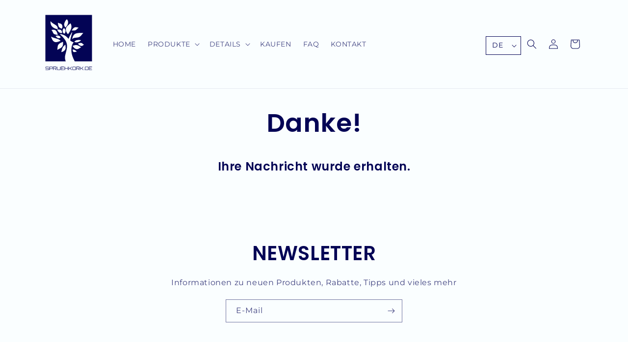

--- FILE ---
content_type: image/svg+xml
request_url: https://www.spruehkork.de/cdn/shop/files/logo-svg-01.svg?v=1676483743&width=100
body_size: 6810
content:
<?xml version="1.0" encoding="utf-8"?>
<!-- Generator: Adobe Illustrator 21.1.0, SVG Export Plug-In . SVG Version: 6.00 Build 0)  -->
<svg version="1.1" id="Layer_1" xmlns="http://www.w3.org/2000/svg" xmlns:xlink="http://www.w3.org/1999/xlink" x="0px" y="0px"
	 viewBox="0 0 310 387.7" style="enable-background:new 0 0 310 387.7;" xml:space="preserve">
<style type="text/css">
	.st0{clip-path:url(#SVGID_2_);fill:#030455;}
	.st1{clip-path:url(#SVGID_2_);fill:#04243C;}
	.st2{fill:#030455;}
</style>
<g>
	<defs>
		<rect id="SVGID_1_" width="310" height="387.7"/>
	</defs>
	<clipPath id="SVGID_2_">
		<use xlink:href="#SVGID_1_"  style="overflow:visible;"/>
	</clipPath>
	<path class="st0" d="M8,154.7v147h64.1c61,0,64.1,0,64-0.3c0-0.2-0.3-0.9-0.6-1.8c-3.6-10.2-4.8-20.2-3.4-30.5
		c0.6-4.4,2.3-12.1,5.5-24.2c6.5-24.8,8.1-37.1,6.2-49.6c-2.9-20-14.4-37.6-40-61.4c-2-1.8-3.9-3.6-4.2-4l-0.7-0.6l0.4-0.3
		c1.2-1,5.6-0.4,13.4,1.9c16.9,5,26.1,10.8,37.6,23.7c2.3,2.6,4.1,4.5,4.1,4.3c0-0.1,0.3-1,0.7-2c3.1-9.1,9.2-21.1,18.6-36.5
		c1.5-2.4,1.9-2.8,3.2-2.8c0.8,0,1,0.3,0.8,0.9c-1.3,3.4-6.6,22.1-8.4,29.6c-2.7,11.3-4.8,21.2-4.5,21.5c3.1,3.8,15,10.1,20.9,11.1
		c0.4,0.1,0.8,0.2,0.8,0.3c0.1,0.2,0.1,0.2-1.5,2.2c-10.4,12.6-14.8,33.2-12.5,58.8c1.4,16,8.4,36.4,19.2,56.5l1.7,3.1l54.3,0
		l54.3,0v-147V7.7H154.9H8V154.7 M144.2,35.9c1.3,1.1,3.6,4.6,4.8,7.3c5.4,12.7,1.5,26.7-11.4,40.6c-4,4.4-4,4.4-7.4-2.4
		c-5-9.9-5.2-12.8-1.8-23.2c2.5-7.5,5.7-13.2,10.6-19.1C142,35.6,143,35,144.2,35.9 M42.1,49.1c0.2,0.1,0.9,0.7,1.5,1.5
		c3.6,4.6,9.4,9.2,17.8,14.1c14.7,8.6,18.8,12.1,22.1,18.7c2.2,4.4,3.8,13.1,2.5,14.1c-1.7,1.3-14-2.1-22.1-6.2
		c-15.1-7.5-22.3-18.4-23.9-36.1C39.6,49.4,39.9,48.5,42.1,49.1 M90.3,57.9c1.8,1.4,4.4,2.4,9.8,3.9c7.7,2.1,10.9,4.4,12.9,9.4
		c3.7,9,3.3,16.4-1.1,21.7c-0.4,0.5-0.8,1-0.9,1.2c-0.6,1.1-1.8,1.1-3.2,0.1c-1.6-1.2-2.8-1.9-5.7-3.5c-7.8-4.1-10.3-7.4-12.6-16.8
		C88.6,70.7,87,60.4,87,58.6C87,57,88.6,56.7,90.3,57.9 M166.9,62c5.3,7.3,7,17.8,4.7,28.5c-2.1,9.2-7.4,19.9-17.7,35.1
		c-2.8,4.1-3.1,4.2-5.3,2c-8-7.8-13.4-23.4-11.4-32.9c1.8-8.5,5.8-14.1,16.5-23.3c4.3-3.7,7.5-6.6,9.5-8.7
		C165.1,60.8,165.9,60.6,166.9,62 M205.2,85.7c3.1,0.5,11.7,2.5,12,2.7c0.3,0.3,0,0.6-1.6,1.8c-1.8,1.3-2.7,2.2-6.2,5.5
		c-10.5,10.1-12.5,11-27,10.9c-9.1,0-8.7,0.1-7.1-2.4c7.2-11.7,13.7-17.5,20.9-18.7c0.7-0.1,1.4-0.2,1.5-0.3
		C198.2,85.3,203.7,85.5,205.2,85.7 M128.4,92.8c1.6,1.3,4.8,7.5,5.9,11.6c2.2,7.9,0,16-5.6,21.3c-1.1,1.1-1.1,1.1-2.8,0.2
		c-9.1-4.5-12.3-19.8-6.2-29.1C122.4,92.9,126.3,91,128.4,92.8 M95.6,100.7c6.4,0.7,8.2,1.2,10.5,2.8c4.4,3,7.2,9.9,7.2,17.7
		c0,1.2,0.1,1.2-4.2,1.1c-10.8-0.3-18.5-5-23.5-14.5c-1.6-3-3-7.1-2.5-7.3C84.3,100.1,91,100.1,95.6,100.7 M61.1,101.7
		c11.7,1.3,17.4,7.2,22.5,23.2c2.6,8.3,2.5,7.9,1.7,8.5c-0.6,0.4-3.3,0.1-10.9-1.1c-11.3-1.8-15.7-5.2-20-15.5
		c-2.5-5.8-4.3-9.1-6.5-11.4c-2.1-2.2-1.8-2.8,1.7-3.3C53.7,101.5,58.1,101.3,61.1,101.7 M246.8,122.1c0.2,0.2,0,0.5-1.3,1.9
		c-2.2,2.3-3.9,4.3-7.7,9c-11.5,14.5-16.7,17.1-38.5,18.9c-10.9,0.9-14.6,2.2-18.6,6.2c-1.4,1.4-1.9,1.7-3,1.6
		c-0.7-0.1-0.7-0.3,0.3-4.1c6.8-25.5,15.9-32.3,45.4-33.8C227.1,121.6,246.6,121.8,246.8,122.1 M88.3,138.1
		c6.7,1.1,12.6,5.3,15.6,11.1l0.5,1l-1,1c-6.8,6.4-16,5.5-24.4-2.5c-1.9-1.8-6.8-7.2-6.8-7.4c0-0.3,0.3-0.5,2.3-1.3
		C79.2,138.1,84.1,137.4,88.3,138.1 M47.8,146.7c5.7,3.4,10.8,5.3,26.5,9.6c13.6,3.7,20.5,6.9,26.7,12.2c0.8,0.7,1.7,1.3,2,1.4
		c0.6,0.2,0.9,1.2,0.4,1.5c-1.3,1.1-14.4,6.2-18.7,7.3c-18.5,4.7-29.5-2.3-37.8-24.2c-0.5-1.4-1.4-3.7-2-5.1c-1.1-2.7-1.2-3-0.4-3.3
		C45.8,145.7,46.3,145.7,47.8,146.7 M223.2,166.4c9.6,0.7,10.6,1,8.9,2.7c-10.8,10.5-24.8,14.5-38.3,10.9c-3.7-1-3.7-0.9-2.1-3.1
		C198,168.3,207.1,165.3,223.2,166.4 M119.2,178.3c0.3,0.2,0.5,10.2,0.2,14.1c-0.8,11.2-4.7,17.9-14.4,24.5c-3.2,2.2-6,3.7-19,10.3
		c-2.6,1.3-3.2,1.1-2.8-1.2c0.4-2,0.9-5.8,1.3-10.8c1.1-12.5,2.8-17.5,8-22.5c4.2-4.1,9.6-7.4,18.7-11.5c1.1-0.5,3.1-1.4,4.4-2
		C117.8,178.2,118.6,178,119.2,178.3 M236.1,185.3c2.2,0.5,3.2,1,5.2,3.2c4.6,5,5.5,5.6,8.5,5.6c2.5,0,2.8,0.7,0.8,2.2
		c-0.5,0.4-2.3,1.8-3.8,3c-5.8,4.6-8.4,5.5-13.5,4.4c-6.2-1.3-9-2.8-14.2-7.8c-1.5-1.4-3.3-3.1-4.1-3.7c-0.9-0.7-1.5-1.3-1.5-1.4
		c0-1.8,8.2-4.9,14.9-5.7C230,184.9,234.9,185,236.1,185.3 M134.2,197.2l0.4,0.2l0,2.8c0,2.1,0.1,3.5,0.4,5.6
		c0.9,6.1,0.9,6.6,0.9,9.5c-0.3,12-8.2,21.7-21.2,26.1c-4,1.4-6.1,1.7-6.2,0.9c0-0.1,0.7-3.3,1.7-7.1c5.2-20.4,8.7-26.7,19.5-35.7
		C132.7,197.1,133.3,196.8,134.2,197.2 M205.2,198.7c5.5,0.8,12.4,3.6,19.5,8.2c0.8,0.5,2.9,1.8,4.7,2.9c4.7,2.9,4.8,3,1.9,4.2
		c-2,0.8-4,2-8.3,4.6c-4.6,2.8-7.3,4.2-9.6,5c-11,3.5-22.1-2.2-31.9-16.6c-2.1-3-2.1-3.3-0.8-3.8c6.9-2.6,13.6-4.3,18.2-4.8
		C200,198.3,203.8,198.5,205.2,198.7 M184.2,226.9c6.7,1,12.8,4.2,18.3,9.4c4.4,4.2,4.4,5,0.1,5c-2.4,0-3.4,0.1-7.1,0.9
		c-8.6,1.7-11.9,0.4-13.8-5.6c-0.4-1.3-1.9-8.4-1.9-8.9C179.8,226.8,181.7,226.5,184.2,226.9"/>
	<path class="st1" d="M45.3,52.9c0,0,0.6,0.6,1.3,1.3l1.3,1.2l-1.2-1.3C45.5,52.9,45.3,52.8,45.3,52.9 M110,66.8
		c0.3,0.3,0.6,0.6,0.6,0.6c0,0-0.2-0.3-0.5-0.6c-0.3-0.3-0.6-0.6-0.6-0.6S109.7,66.4,110,66.8 M172.5,79.3c0,0.4,0,0.6,0.1,0.4
		c0-0.2,0-0.5,0-0.8C172.6,78.8,172.5,78.9,172.5,79.3 M115.4,82.5c0,0.5,0,0.7,0.1,0.5c0-0.3,0-0.7,0-0.9
		C115.4,81.8,115.4,82,115.4,82.5 M172.5,82.4c0,0.4,0,0.5,0.1,0.3c0-0.2,0-0.5,0-0.7C172.6,81.9,172.5,82.1,172.5,82.4 M207,97.9
		c-0.4,0.4-0.7,0.8-0.7,0.8c0,0,0.4-0.3,0.8-0.8c0.4-0.4,0.7-0.8,0.7-0.8C207.8,97.2,207.4,97.5,207,97.9 M87,100.3
		c0.2,0,0.5,0,0.7,0c0.2,0,0-0.1-0.4-0.1C86.9,100.2,86.8,100.2,87,100.3 M88.6,100.3c0.2,0,0.5,0,0.7,0c0.2,0,0-0.1-0.4-0.1
		C88.5,100.2,88.4,100.2,88.6,100.3 M56.6,101.6c0.3,0,0.8,0,1.1,0c0.3,0,0.1-0.1-0.5-0.1S56.3,101.6,56.6,101.6 M107.6,104.8
		c0.4,0.4,0.7,0.7,0.7,0.7c0,0-0.2-0.3-0.6-0.7c-0.4-0.4-0.7-0.7-0.7-0.7C107,104.2,107.2,104.5,107.6,104.8 M178.3,106.6
		c0.3,0,0.8,0,1.1,0c0.3,0,0.1-0.1-0.5-0.1C178.2,106.6,178,106.6,178.3,106.6 M135,109.5c0,0.3,0,0.5,0.1,0.3c0-0.2,0-0.4,0-0.6
		C135.1,109,135,109.2,135,109.5 M135,111.8c0,0.4,0,0.5,0.1,0.3c0-0.2,0-0.5,0-0.7C135.1,111.2,135,111.4,135,111.8 M222.3,122
		c0.2,0,0.5,0,0.8,0c0.2,0,0-0.1-0.4-0.1C222.3,121.9,222.1,121.9,222.3,122 M243.3,122c0.6,0,1.5,0,2,0c0.5,0,0.1-0.1-1-0.1
		C243.1,121.9,242.7,121.9,243.3,122 M109.1,122.3c0.5,0,1.2,0,1.7,0c0.4,0,0-0.1-0.9-0.1C109,122.2,108.6,122.3,109.1,122.3
		 M245.3,124l-1.1,1.1L245.3,124c0.7-0.5,1.2-1.1,1.2-1.1C246.5,122.8,246.3,122.9,245.3,124 M129,125.3l-0.6,0.6L129,125.3
		c0.6-0.5,0.8-0.6,0.6-0.6C129.6,124.7,129.3,124.9,129,125.3 M148.5,127.6c0.5,0.5,0.9,0.9,1,0.9c0,0-0.3-0.4-0.8-0.9
		c-0.5-0.5-0.9-0.9-1-0.9C147.6,126.7,148,127.1,148.5,127.6 M189.3,132.1l-0.6,0.6L189.3,132.1c0.6-0.5,0.8-0.6,0.6-0.6
		C189.9,131.5,189.6,131.8,189.3,132.1 M84.3,138c0.3,0,0.8,0,1,0c0.3,0,0-0.1-0.5-0.1C84.2,137.9,84,137.9,84.3,138 M111.3,141.1
		c0.6,0.6,1.1,1.1,1.2,1.1s-0.4-0.5-1-1.1c-0.6-0.6-1.1-1.1-1.2-1.1C110.3,140,110.7,140.5,111.3,141.1 M113.5,143.2
		c0.4,0.4,0.8,0.8,0.8,0.8C114.4,144,114.3,143.9,113.5,143.2l-0.7-0.8L113.5,143.2 M213.4,166.3c0.2,0,0.4,0,0.6,0
		c0.2,0,0-0.1-0.3-0.1S213.2,166.2,213.4,166.3 M219.6,166.3c0.2,0,0.5,0,0.8,0c0.2,0,0-0.1-0.4-0.1
		C219.6,166.2,219.4,166.2,219.6,166.3 M222.7,166.4c0.2,0,0.4,0,0.6,0c0.2,0,0-0.1-0.3-0.1S222.5,166.4,222.7,166.4 M74.5,180.1
		c0.3,0,0.7,0,1,0c0.3,0,0-0.1-0.5-0.1C74.4,180.1,74.2,180.1,74.5,180.1 M233.4,185.1c0.2,0,0.4,0,0.6,0c0.2,0,0-0.1-0.3-0.1
		S233.2,185.1,233.4,185.1 M119.4,187.1c0,0.6,0,0.9,0.1,0.5c0-0.3,0-0.9,0-1.2C119.4,186.2,119.4,186.4,119.4,187.1 M240.3,187.6
		c0.3,0.3,0.6,0.6,0.6,0.6c0,0-0.2-0.3-0.5-0.6c-0.3-0.3-0.6-0.6-0.6-0.6C239.8,187,240,187.3,240.3,187.6 M220.5,197.2
		c0,0,0.2,0.3,0.5,0.5l0.5,0.5l-0.5-0.5C220.6,197.2,220.5,197.1,220.5,197.2 M144.5,202.2c0,0.3,0,0.5,0.1,0.3c0-0.2,0-0.4,0-0.6
		C144.6,201.7,144.5,201.8,144.5,202.2 M236.1,204.1c0.2,0,0.5,0,0.8,0c0.2,0,0-0.1-0.4-0.1C236.1,204,235.9,204.1,236.1,204.1
		 M144.5,208.3c0,0.5,0,0.6,0.1,0.4c0-0.3,0-0.6,0-0.8C144.6,207.6,144.5,207.8,144.5,208.3 M135.9,213.3c0,0.4,0,0.5,0.1,0.3
		c0-0.2,0-0.5,0-0.7C135.9,212.7,135.9,212.9,135.9,213.3 M135.9,215.8c0,0.4,0,0.5,0.1,0.3c0-0.2,0-0.5,0-0.7
		C135.9,215.2,135.9,215.4,135.9,215.8 M171.9,221.7c0,0.3,0,0.5,0.1,0.3c0-0.2,0-0.4,0-0.6C171.9,221.2,171.9,221.3,171.9,221.7
		 M206.6,224.6c0.3,0,0.8,0,1.2,0c0.3,0,0.1-0.1-0.5-0.1C206.6,224.6,206.3,224.6,206.6,224.6 M171.7,225.8c0,0.6,0,0.8,0.1,0.5
		s0-0.8,0-1.1C171.8,225,171.7,225.2,171.7,225.8 M171.7,232.2c0,0.8,0,1.1,0.1,0.7c0-0.4,0-1,0-1.4
		C171.8,231.1,171.7,231.4,171.7,232.2 M171.9,236.8c0,0.4,0,0.5,0.1,0.3c0-0.2,0-0.5,0-0.7C171.9,236.2,171.9,236.4,171.9,236.8
		 M172,239.3c0,0.3,0,0.5,0.1,0.3c0-0.2,0-0.4,0-0.6C172.1,238.9,172,239,172,239.3 M131.7,274.1c0,0.4,0,0.5,0.1,0.3
		c0-0.2,0-0.5,0-0.7C131.7,273.5,131.7,273.7,131.7,274.1 M131.7,281.1c0,0.4,0,0.5,0.1,0.3c0-0.2,0-0.5,0-0.7
		C131.7,280.5,131.7,280.7,131.7,281.1"/>
	<path class="st1" d="M140.1,38l-0.5,0.5L140.1,38c0.6-0.4,0.7-0.5,0.5-0.5C140.6,37.5,140.3,37.7,140.1,38 M40,52.9
		c0,0.4,0,0.5,0.1,0.3c0-0.2,0-0.5,0-0.7C40.1,52.4,40,52.5,40,52.9 M151.1,54.6c0,1.3,0,1.8,0.1,1.1c0-0.7,0-1.7,0-2.3
		C151.1,52.8,151.1,53.3,151.1,54.6 M163,63.1c-0.4,0.4-0.7,0.8-0.7,0.8c0,0,0.4-0.3,0.8-0.8c0.4-0.4,0.7-0.8,0.7-0.8
		C163.8,62.3,163.4,62.7,163,63.1 M126,68.9c0,0.5,0,0.6,0.1,0.4c0-0.3,0-0.6,0-0.8C126.1,68.3,126,68.5,126,68.9 M148.1,76.5
		l-1.3,1.4L148.1,76.5c1.3-1.2,1.5-1.4,1.4-1.4C149.4,75.2,148.8,75.8,148.1,76.5 M145.7,79l-0.6,0.6L145.7,79
		c0.6-0.5,0.8-0.6,0.6-0.6C146.3,78.3,146,78.6,145.7,79 M172.6,80.9c0,0.6,0,0.8,0.1,0.5c0-0.3,0-0.7,0-1
		C172.6,80.1,172.6,80.4,172.6,80.9 M50.3,81.4c0.4,0.4,0.8,0.8,0.8,0.8C51.2,82.2,51.1,82,50.3,81.4l-0.7-0.8L50.3,81.4 M52.1,83.2
		c0.4,0.4,0.7,0.7,0.7,0.7s-0.2-0.3-0.6-0.7c-0.4-0.4-0.7-0.7-0.7-0.7C51.5,82.5,51.7,82.8,52.1,83.2 M136,85.3
		c-0.4,0.4-0.7,0.8-0.7,0.8c0,0,0.4-0.3,0.8-0.8c0.4-0.4,0.7-0.8,0.7-0.8C136.8,84.5,136.4,84.8,136,85.3 M94.3,85.1
		c0,0,0.2,0.3,0.5,0.5l0.5,0.5l-0.5-0.5C94.5,85,94.3,84.9,94.3,85.1 M184.2,92.5l-1,1L184.2,92.5c0.6-0.5,1.1-1,1.1-1
		C185.3,91.4,185.2,91.6,184.2,92.5 M208.4,96.5l-0.7,0.7L208.4,96.5c0.7-0.6,0.8-0.7,0.7-0.7C209.1,95.8,208.8,96.2,208.4,96.5
		 M136.9,98c0,0.7,0,1,0.1,0.6c0-0.3,0-0.9,0-1.3C136.9,97,136.9,97.3,136.9,98 M136.9,100.7c0,0.6,0,0.8,0.1,0.5c0-0.3,0-0.8,0-1.1
		C136.9,99.8,136.9,100.1,136.9,100.7 M137,102.8c0,0.3,0,0.5,0.1,0.3c0-0.2,0-0.4,0-0.6C137.1,102.4,137,102.5,137,102.8
		 M116.7,106.5c0,0.4,0,0.6,0.1,0.4c0-0.2,0-0.5,0-0.8C116.7,105.9,116.7,106.1,116.7,106.5 M180,106.6c0.2,0,0.4,0,0.6,0
		c0.2,0,0-0.1-0.3-0.1S179.9,106.6,180,106.6 M74.2,107.2c0,0,0.2,0.3,0.5,0.5l0.5,0.5l-0.5-0.5C74.3,107.2,74.2,107.1,74.2,107.2
		 M116.7,109.4c0,0.5,0,0.6,0.1,0.4c0-0.3,0-0.6,0-0.8C116.7,108.8,116.7,109,116.7,109.4 M135,110.6c0,0.4,0,0.5,0.1,0.3
		c0-0.2,0-0.5,0-0.7C135.1,110,135,110.2,135,110.6 M90.7,114.8c0.6,0.6,1.2,1.2,1.2,1.2c0,0-0.4-0.5-1.1-1.2
		c-0.6-0.6-1.2-1.2-1.2-1.2C89.6,113.7,90.1,114.2,90.7,114.8 M223.9,122c0.3,0,0.9,0,1.3,0c0.3,0,0.1-0.1-0.6-0.1
		C223.8,121.9,223.5,121.9,223.9,122 M237.8,122c0.8,0,2.2,0,3.1,0c0.8,0,0.2-0.1-1.5-0.1S236.9,121.9,237.8,122 M220.5,122.1
		c0.2,0,0.5,0,0.7,0c0.2,0,0-0.1-0.4-0.1C220.4,122,220.3,122.1,220.5,122.1 M217.9,122.3c0.2,0,0.4,0,0.6,0c0.2,0,0-0.1-0.3-0.1
		C217.8,122.2,217.7,122.2,217.9,122.3 M122.3,123.2c0.4,0.4,0.8,0.8,0.8,0.8C123.2,124,123.1,123.9,122.3,123.2l-0.7-0.8
		L122.3,123.2 M243.7,125.6l-0.6,0.6L243.7,125.6c0.4-0.3,0.7-0.5,0.7-0.6C244.3,124.9,244.2,125,243.7,125.6 M59.8,125.9
		c0,0,0.2,0.3,0.5,0.5l0.5,0.5l-0.5-0.5C60,125.9,59.8,125.8,59.8,125.9 M99.2,129.3c0,0.1,0.2,0.4,0.5,0.7l0.5,0.5l-0.5-0.6
		C99.5,129.5,99.2,129.2,99.2,129.3C99.2,129.1,99.2,129.2,99.2,129.3 M103.5,133.4c0,0,0.6,0.6,1.3,1.3l1.3,1.2l-1.2-1.3
		C103.7,133.4,103.5,133.3,103.5,133.4 M108.6,138.3c0.9,0.9,1.7,1.7,1.7,1.7c0,0-0.7-0.8-1.6-1.7c-0.9-0.9-1.7-1.7-1.7-1.7
		C107,136.7,107.7,137.4,108.6,138.3 M230.6,141.2l-1.2,1.2L230.6,141.2c1.2-1,1.3-1.2,1.2-1.2C231.8,140,231.2,140.5,230.6,141.2
		 M99.7,144c0.5,0.5,0.9,0.8,0.9,0.8c0,0-0.3-0.4-0.7-0.8c-0.5-0.5-0.9-0.8-0.9-0.8C99,143.2,99.3,143.5,99.7,144 M74.2,143.6
		c0,0,0.2,0.3,0.5,0.5l0.5,0.5l-0.5-0.5C74.3,143.5,74.2,143.4,74.2,143.6 M114.8,144.5c0,0,0.6,0.6,1.3,1.3l1.3,1.2l-1.2-1.3
		C115,144.6,114.8,144.4,114.8,144.5 M75.8,145.4c0,0,0.2,0.3,0.5,0.5l0.5,0.5l-0.5-0.5C76,145.4,75.8,145.3,75.8,145.4 M45.6,146.1
		c0.2,0,0.5,0,0.7,0c0.2,0,0-0.1-0.4-0.1C45.5,146,45.4,146.1,45.6,146.1 M142.5,146.7c0,0,0.2,0.3,0.5,0.5l0.5,0.5l-0.5-0.5
		C142.6,146.7,142.5,146.6,142.5,146.7 M118.8,148.7c0.4,0.4,0.8,0.8,0.8,0.8C119.7,149.5,119.6,149.4,118.8,148.7l-0.7-0.8
		L118.8,148.7 M146.3,150.6c0,0,0.2,0.3,0.5,0.5l0.5,0.5l-0.5-0.5C146.5,150.5,146.3,150.4,146.3,150.6 M215.5,166.3
		c0.8,0,2,0,2.7,0c0.7,0,0.1-0.1-1.4-0.1C215.3,166.2,214.7,166.3,215.5,166.3 M212,166.5c0.2,0,0.5,0,0.7,0c0.2,0,0-0.1-0.4-0.1
		C211.9,166.4,211.8,166.4,212,166.5 M221.5,166.5c0.2,0,0.5,0,0.8,0c0.2,0,0-0.1-0.4-0.1C221.4,166.4,221.3,166.4,221.5,166.5
		 M223.9,166.6c0.2,0,0.4,0,0.6,0c0.2,0,0-0.1-0.3-0.1C223.8,166.5,223.7,166.6,223.9,166.6 M226,166.8c0.2,0,0.5,0,0.7,0
		c0.2,0,0-0.1-0.4-0.1C225.9,166.7,225.8,166.7,226,166.8 M227.9,166.9c0.2,0,0.4,0,0.6,0c0.2,0,0-0.1-0.3-0.1
		C227.8,166.9,227.7,166.9,227.9,166.9 M229.4,167.1c0.2,0,0.4,0,0.6,0c0.2,0,0-0.1-0.3-0.1C229.3,167,229.2,167.1,229.4,167.1
		 M231.4,169.4l-0.5,0.5L231.4,169.4c0.6-0.4,0.7-0.5,0.5-0.5C231.9,168.8,231.7,169.1,231.4,169.4 M101.5,169.1
		c0,0,0.2,0.3,0.5,0.5l0.5,0.5l-0.5-0.5C101.6,169,101.5,168.9,101.5,169.1 M57.4,172.8c0.5,0.5,0.9,0.8,0.9,0.8
		c0,0-0.3-0.4-0.7-0.8c-0.5-0.5-0.9-0.8-0.9-0.8C56.6,172,57,172.4,57.4,172.8 M119.2,180.7c0,1.1,0,1.6,0.1,1c0-0.6,0-1.5,0-2.1
		C119.3,179.1,119.2,179.5,119.2,180.7 M202.6,181.1c0.7,0,1.8,0,2.4,0c0.7,0,0.1-0.1-1.2-0.1S202,181.1,202.6,181.1 M231.5,185.1
		c0.3,0,0.8,0,1.2,0s0.1-0.1-0.5-0.1C231.4,185.1,231.2,185.1,231.5,185.1 M119.2,191.3c0,0.5,0,0.6,0.1,0.4c0-0.3,0-0.6,0-0.8
		C119.2,190.6,119.2,190.8,119.2,191.3 M92.6,192.7l-0.8,0.9L92.6,192.7c0.9-0.7,1-0.9,0.9-0.9C93.4,191.8,93,192.2,92.6,192.7
		 M249,194.3c0.3,0,0.8,0,1.1,0c0.3,0,0.1-0.1-0.5-0.1C248.9,194.2,248.7,194.3,249,194.3 M219.2,195.9c0.5,0.5,0.9,0.9,1,0.9
		c0,0-0.3-0.4-0.8-0.9s-0.9-0.9-1-0.9S218.7,195.4,219.2,195.9 M134.5,198c0.1,0.7,0.1,0.7,0.1,0.1c0-0.3,0-0.6-0.1-0.7
		C134.5,197.4,134.4,197.7,134.5,198 M199.9,198.6c0.6,0,1.6,0,2.3,0c0.6,0,0.1-0.1-1.1-0.1C199.8,198.6,199.3,198.6,199.9,198.6
		 M197.2,198.8c0.2,0,0.4,0,0.6,0c0.2,0,0-0.1-0.3-0.1C197.2,198.7,197,198.7,197.2,198.8 M134.4,200.4c0,0.6,0,0.9,0.1,0.5
		c0-0.3,0-0.9,0-1.2C134.4,199.5,134.4,199.8,134.4,200.4 M144.5,200.9c0,0.5,0,0.6,0.1,0.4c0-0.3,0-0.6,0-0.8
		C144.6,200.3,144.5,200.5,144.5,200.9 M134.5,203c0,0.3,0,0.5,0.1,0.3c0-0.2,0-0.4,0-0.6C134.6,202.5,134.5,202.7,134.5,203
		 M144.7,205.4c0,0.8,0,1.2,0.1,0.8c0-0.4,0-1.1,0-1.5C144.8,204.3,144.7,204.6,144.7,205.4 M123.7,205.3l-0.6,0.6L123.7,205.3
		c0.6-0.5,0.8-0.6,0.6-0.6C124.3,204.7,124,204.9,123.7,205.3 M144.5,209.7c0,0.4,0,0.6,0.1,0.4c0-0.2,0-0.5,0-0.8
		C144.6,209.1,144.5,209.3,144.5,209.7 M144.4,211.8c0,0.4,0,0.5,0.1,0.3c0-0.2,0-0.5,0-0.7C144.4,211.2,144.4,211.4,144.4,211.8
		 M84.9,212.2c0,0.3,0,0.5,0.1,0.3c0-0.2,0-0.4,0-0.6C84.9,211.7,84.9,211.8,84.9,212.2 M84.7,214.2c0,0.3,0,0.5,0.1,0.3
		c0-0.2,0-0.4,0-0.6C84.7,213.7,84.7,213.8,84.7,214.2 M135.9,214.5c0,0.4,0,0.6,0.1,0.4c0-0.2,0-0.5,0-0.8
		C135.9,213.9,135.9,214.1,135.9,214.5 M84.5,216.3c0,0.4,0,0.5,0.1,0.3c0-0.2,0-0.5,0-0.7C84.6,215.7,84.5,215.9,84.5,216.3
		 M84.4,218.2c0,0.3,0,0.5,0.1,0.3c0-0.2,0-0.4,0-0.6C84.4,217.7,84.4,217.8,84.4,218.2 M171.7,224.2c0,0.4,0,0.6,0.1,0.4
		c0-0.2,0-0.5,0-0.8C171.7,223.6,171.7,223.8,171.7,224.2 M182.8,227c0.2,0,0.5,0,0.7,0c0.2,0,0-0.1-0.4-0.1S182.6,226.9,182.8,227
		 M171.7,234.1c0,0.4,0,0.5,0.1,0.3c0-0.2,0-0.5,0-0.7C171.7,233.5,171.7,233.7,171.7,234.1 M204.2,238.3c0.3,0.3,0.6,0.6,0.6,0.6
		c0,0-0.2-0.3-0.5-0.6c-0.3-0.3-0.6-0.6-0.6-0.6C203.6,237.7,203.9,237.9,204.2,238.3 M203.5,241.3c0.2,0,0.4,0,0.6,0
		c0.2,0,0-0.1-0.3-0.1S203.4,241.2,203.5,241.3 M131.7,275.2c0,0.3,0,0.5,0.1,0.3c0-0.2,0-0.4,0-0.6
		C131.7,274.7,131.7,274.8,131.7,275.2 M131.7,279.9c0,0.4,0,0.5,0.1,0.3c0-0.2,0-0.5,0-0.7C131.7,279.4,131.7,279.5,131.7,279.9
		 M40,301.8c17.7,0,46.7,0,64.3,0c17.7,0,3.2,0-32.2,0S22.2,301.8,40,301.8 M220.4,301.8c15,0,39.5,0,54.5,0s2.7,0-27.3,0
		C217.6,301.7,205.4,301.8,220.4,301.8"/>
	<path class="st1" d="M7.9,154.6c0,80.8,0,113.9,0,73.4c0-40.5,0-106.6,0-147C7.9,40.6,7.9,73.7,7.9,154.6 M301.9,154.6
		c0,80.8,0,113.9,0,73.4c0-40.5,0-106.6,0-147C301.9,40.6,301.9,73.7,301.9,154.6 M140.1,37.9l-0.5,0.5L140.1,37.9
		c0.6-0.4,0.7-0.5,0.5-0.5C140.6,37.3,140.3,37.6,140.1,37.9 M41.2,49.1c0.2,0,0.4,0,0.6,0c0.2,0,0-0.1-0.3-0.1
		C41.2,49,41,49.1,41.2,49.1 M39.9,52.1c0,0.6,0,0.9,0.1,0.5c0-0.3,0-0.9,0-1.2C39.9,51.2,39.9,51.4,39.9,52.1 M151.2,54.7
		c0,0.9,0,1.2,0.1,0.8c0-0.4,0-1.1,0-1.6C151.3,53.4,151.2,53.8,151.2,54.7 M40,54.8c0,0.3,0,0.5,0.1,0.3c0-0.2,0-0.4,0-0.6
		C40.1,54.4,40,54.5,40,54.8 M48,55.4c0,0,0.2,0.3,0.5,0.5l0.5,0.5l-0.5-0.5C48.1,55.4,48,55.3,48,55.4 M162.9,63l-0.8,0.9L162.9,63
		c0.5-0.4,0.9-0.8,0.9-0.8C163.8,62.1,163.7,62.2,162.9,63 M161.1,64.9l-0.8,0.9L161.1,64.9c0.5-0.4,0.9-0.8,0.9-0.8
		C162,63.9,161.8,64.1,161.1,64.9 M159.1,66.7l-0.5,0.5L159.1,66.7c0.3-0.2,0.6-0.5,0.6-0.5C159.7,66.1,159.5,66.2,159.1,66.7
		 M147.1,77.4l-1.7,1.7L147.1,77.4c1.6-1.5,1.8-1.7,1.7-1.7C148.8,75.7,148,76.4,147.1,77.4 M79.1,77.2c0.5,0.5,0.9,0.8,0.9,0.8
		s-0.3-0.4-0.7-0.8c-0.5-0.5-0.9-0.8-0.9-0.8C78.3,76.3,78.6,76.7,79.1,77.2 M172.5,78.2c0,0.3,0,0.5,0.1,0.3c0-0.2,0-0.4,0-0.6
		C172.6,77.7,172.5,77.8,172.5,78.2 M115.4,81c0,0.4,0,0.6,0.1,0.4c0-0.2,0-0.5,0-0.8C115.4,80.4,115.4,80.6,115.4,81 M51.1,82.3
		c0.7,0.7,1.4,1.3,1.4,1.3c0,0-0.5-0.6-1.2-1.3c-0.7-0.7-1.4-1.3-1.4-1.3C49.8,81,50.4,81.6,51.1,82.3 M138.2,83.1l-0.6,0.6
		L138.2,83.1c0.6-0.5,0.8-0.6,0.6-0.6C138.8,82.5,138.5,82.8,138.2,83.1 M172.5,83.7c0,0.4,0,0.6,0.1,0.4c0-0.2,0-0.5,0-0.8
		C172.6,83.1,172.5,83.3,172.5,83.7 M115.4,83.9c0,0.4,0,0.5,0.1,0.3c0-0.2,0-0.5,0-0.7S115.4,83.6,115.4,83.9 M135.7,85.8
		c-0.4,0.4-0.7,0.8-0.7,0.8s0.4-0.3,0.8-0.8c0.4-0.4,0.7-0.8,0.7-0.8C136.4,85,136.1,85.3,135.7,85.8 M94.3,85.2
		c0,0,0.2,0.3,0.5,0.5l0.5,0.5l-0.5-0.5C94.5,85.2,94.3,85.1,94.3,85.2 M198.9,85.5c0.6,0,1.6,0,2.3,0c0.6,0,0.1-0.1-1.1-0.1
		C198.8,85.4,198.3,85.4,198.9,85.5 M133.4,86.8c0.2,0,0.4,0,0.6,0c0.2,0,0-0.1-0.3-0.1S133.2,86.7,133.4,86.8 M100.7,89.9
		c0,0,0.3,0.2,0.7,0.4c0.4,0.2,0.7,0.3,0.7,0.3c0,0-0.3-0.2-0.7-0.4C101,90,100.7,89.9,100.7,89.9 M183.7,92.9l-0.7,0.7L183.7,92.9
		c0.4-0.3,0.8-0.6,0.8-0.7C184.5,92.1,184.4,92.2,183.7,92.9 M212.4,92.9l-0.5,0.5L212.4,92.9c0.6-0.4,0.7-0.5,0.5-0.5
		C212.9,92.3,212.7,92.6,212.4,92.9 M210.2,94.9c-0.4,0.4-0.7,0.8-0.7,0.8c0,0,0.4-0.3,0.8-0.8c0.4-0.4,0.7-0.8,0.7-0.8
		C210.9,94.2,210.6,94.5,210.2,94.9 M86.4,95.1c0,0.4,0,0.5,0.1,0.3c0-0.2,0-0.5,0-0.7C86.4,94.5,86.4,94.7,86.4,95.1 M208.3,96.8
		l-0.9,1L208.3,96.8c0.9-0.8,1.1-1,1-1C209.3,95.8,208.8,96.3,208.3,96.8 M136.7,99.3c0,0.8,0,1.2,0.1,0.8c0-0.4,0-1.1,0-1.5
		C136.8,98.1,136.7,98.4,136.7,99.3 M205.7,99.2l-0.5,0.5L205.7,99.2c0.6-0.4,0.7-0.5,0.5-0.5C206.3,98.7,206,98.9,205.7,99.2
		 M85.8,100.3c0.2,0,0.5,0,0.7,0c0.2,0,0-0.1-0.4-0.1C85.7,100.2,85.6,100.2,85.8,100.3 M89.8,100.3c0.2,0,0.5,0,0.8,0
		c0.2,0,0-0.1-0.4-0.1C89.8,100.2,89.6,100.2,89.8,100.3 M54.8,101.6c0.3,0,0.8,0,1,0c0.3,0,0-0.1-0.5-0.1S54.5,101.6,54.8,101.6
		 M58.6,101.6c0.3,0,0.8,0,1.1,0c0.3,0,0.1-0.1-0.5-0.1S58.3,101.6,58.6,101.6 M52.5,101.8c0.2,0,0.4,0,0.6,0c0.2,0,0-0.1-0.3-0.1
		C52.5,101.7,52.4,101.7,52.5,101.8 M47.5,104.9c0.3,0.3,0.6,0.6,0.6,0.6c0,0-0.2-0.3-0.5-0.6c-0.3-0.3-0.6-0.6-0.6-0.6
		C47,104.3,47.2,104.6,47.5,104.9 M116.6,108c0,0.9,0,1.2,0.1,0.8c0-0.4,0-1.1,0-1.6C116.6,106.8,116.6,107.1,116.6,108
		 M175.5,106.6c0.4,0,1.1,0,1.6,0c0.4,0,0.1-0.1-0.8-0.1C175.5,106.6,175.1,106.6,175.5,106.6 M189.9,106.6c0.2,0,0.4,0,0.6,0
		c0.2,0,0-0.1-0.3-0.1S189.7,106.6,189.9,106.6 M183.5,106.8c0.8,0,2,0,2.8,0c0.8,0,0.1-0.1-1.4-0.1
		C183.3,106.7,182.7,106.8,183.5,106.8 M135,108.5c0,0.3,0,0.5,0.1,0.3c0-0.2,0-0.4,0-0.6C135.1,108,135,108.2,135,108.5
		 M90.6,114.8c0.5,0.5,0.9,0.8,0.9,0.8s-0.3-0.4-0.7-0.8c-0.5-0.5-0.9-0.8-0.9-0.8C89.8,114,90.1,114.4,90.6,114.8 M113.2,120.3
		c0,0.5,0,0.7,0.1,0.5c0-0.3,0-0.7,0-0.9C113.2,119.6,113.2,119.8,113.2,120.3 M228.1,121.8c2,0,5.3,0,7.3,0c2,0,0.3,0-3.7,0
		C227.7,121.7,226.1,121.8,228.1,121.8 M220.9,122c0.3,0,0.6,0,0.8,0c0.2,0,0-0.1-0.5-0.1C220.8,121.9,220.6,121.9,220.9,122
		 M218.5,122.1c0.2,0,0.4,0,0.6,0c0.2,0,0-0.1-0.3-0.1C218.5,122,218.4,122.1,218.5,122.1 M107.2,122.3c0.3,0,0.6,0,0.8,0
		c0.2,0,0-0.1-0.5-0.1C107.1,122.2,107,122.2,107.2,122.3 M111.9,122.3c0.3,0,0.6,0,0.8,0c0.2,0,0-0.1-0.5-0.1
		C111.8,122.2,111.6,122.2,111.9,122.3 M122,123.1c0,0,0.2,0.3,0.5,0.5l0.5,0.5l-0.5-0.5C122.1,123,122,122.9,122,123.1
		 M243.7,125.7l-0.5,0.5L243.7,125.7c0.6-0.4,0.7-0.5,0.5-0.5C244.3,125.2,244,125.4,243.7,125.7 M99.2,129.6c0,0,0.2,0.3,0.5,0.5
		l0.5,0.5l-0.5-0.5C99.3,129.5,99.2,129.4,99.2,129.6 M101.2,131.4c0,0,0.2,0.3,0.5,0.5l0.5,0.5l-0.5-0.5
		C101.3,131.4,101.2,131.3,101.2,131.4 M188.2,133.2l-0.5,0.5L188.2,133.2c0.6-0.4,0.7-0.5,0.5-0.5
		C188.8,132.7,188.5,132.9,188.2,133.2 M104.2,134.2c0.4,0.4,0.8,0.8,0.8,0.8C105.1,135,104.9,134.9,104.2,134.2l-0.7-0.8
		L104.2,134.2 M107.7,137.7c0.5,0.5,1,1,1.1,1s-0.4-0.5-0.9-1c-0.5-0.6-1-1-1.1-1C106.8,136.7,107.2,137.1,107.7,137.7 M82.8,138
		c0.2,0,0.5,0,0.8,0c0.2,0,0-0.1-0.4-0.1C82.8,137.9,82.6,137.9,82.8,138 M86,138c0.3,0,0.6,0,0.8,0c0.2,0,0-0.1-0.5-0.1
		C86,137.9,85.8,137.9,86,138 M232.7,139l-0.5,0.5L232.7,139c0.6-0.4,0.7-0.5,0.5-0.5C233.3,138.5,233,138.7,232.7,139 M230.8,141.1
		l-1.1,1.1L230.8,141.1c1.1-1,1.2-1.1,1.1-1.1C231.9,140,231.4,140.5,230.8,141.1 M72.8,142.2c0,0,0.2,0.3,0.5,0.5l0.5,0.5l-0.5-0.5
		C73,142.2,72.8,142.1,72.8,142.2 M99.8,143.9c0.4,0.4,0.8,0.8,0.8,0.8C100.7,144.7,100.6,144.5,99.8,143.9l-0.7-0.8L99.8,143.9
		 M115.2,145c0,0,0.6,0.6,1.3,1.3l1.3,1.2l-1.2-1.3C115.3,145.1,115.2,144.9,115.2,145 M76.5,146.2c0.4,0.4,0.8,0.8,0.8,0.8
		C77.4,147,77.3,146.9,76.5,146.2l-0.7-0.8L76.5,146.2 M45.7,145.9c0.2,0,0.4,0,0.6,0c0.2,0,0-0.1-0.3-0.1
		C45.7,145.9,45.5,145.9,45.7,145.9 M142.7,146.7c0,0,0.6,0.6,1.3,1.3l1.3,1.2L144,148C142.8,146.8,142.7,146.6,142.7,146.7
		 M79.2,148.9c0.4,0.4,0.8,0.8,0.8,0.8C80.1,149.7,79.9,149.5,79.2,148.9l-0.7-0.8L79.2,148.9 M118.5,148.6c0,0,0.2,0.3,0.5,0.5
		l0.5,0.5l-0.5-0.5C118.6,148.5,118.5,148.4,118.5,148.6 M104.2,150c0,0.1-0.2,0.5-0.5,0.8l-0.5,0.5l0.6-0.5
		c0.3-0.3,0.5-0.6,0.5-0.8C104.2,149.8,104.2,149.8,104.2,150 M120.4,150.7c0.4,0.4,0.7,0.7,0.7,0.7c0,0-0.2-0.3-0.6-0.7
		c-0.4-0.4-0.7-0.7-0.7-0.7C119.8,150,120.1,150.3,120.4,150.7 M146.7,150.8c0.3,0.3,0.6,0.6,0.6,0.6s-0.2-0.3-0.5-0.6
		c-0.3-0.3-0.6-0.6-0.6-0.6C146.1,150.2,146.4,150.4,146.7,150.8 M147.8,152.1c0,0,0.2,0.3,0.5,0.5l0.5,0.5l-0.5-0.5
		C148,152,147.8,151.9,147.8,152.1 M149.2,153.6c0,0,0.2,0.3,0.5,0.5l0.5,0.5l-0.5-0.5C149.3,153.5,149.2,153.4,149.2,153.6
		 M151.8,156.6c0,0,0.2,0.3,0.5,0.5l0.5,0.5l-0.5-0.5C152,156.5,151.8,156.4,151.8,156.6 M180,158.8l-0.6,0.6L180,158.8
		c0.6-0.5,0.8-0.6,0.6-0.6C180.6,158.2,180.3,158.4,180,158.8 M216.1,166.1c0.4,0,1,0,1.3,0c0.3,0,0-0.1-0.7-0.1
		C216,166.1,215.7,166.1,216.1,166.1 M212.4,166.3c0.2,0,0.4,0,0.6,0c0.2,0,0-0.1-0.3-0.1S212.2,166.2,212.4,166.3 M221,166.3
		c0.2,0,0.5,0,0.7,0c0.2,0,0-0.1-0.4-0.1C220.9,166.2,220.8,166.2,221,166.3 M231.6,169.4l-0.7,0.7L231.6,169.4
		c0.7-0.6,0.8-0.7,0.7-0.7C232.3,168.7,231.9,169,231.6,169.4 M102.2,169.5c0.2,0.3,0.5,0.5,0.7,0.4c0.2,0,0.2,0,0-0.1
		c-0.1-0.1-0.4-0.3-0.7-0.4l-0.4-0.4L102.2,169.5 M57.4,173c0.5,0.5,0.9,0.8,0.9,0.8s-0.3-0.4-0.7-0.8c-0.5-0.5-0.9-0.8-0.9-0.8
		C56.6,172.2,57,172.5,57.4,173 M195,173.1l-0.6,0.6L195,173.1c0.4-0.3,0.7-0.5,0.7-0.6C195.7,172.4,195.5,172.5,195,173.1
		 M118.1,178.3c0.2,0,0.5,0,0.7,0c0.2,0,0-0.1-0.4-0.1C118,178.2,117.9,178.2,118.1,178.3 M73.1,180.1c0.2,0,0.5,0,0.7,0
		c0.2,0,0-0.1-0.4-0.1C73,180,72.9,180.1,73.1,180.1 M76.1,180.1c0.2,0,0.5,0,0.8,0c0.2,0,0-0.1-0.4-0.1
		C76.1,180,75.9,180.1,76.1,180.1 M119.4,183.2c0,1.6,0,2.3,0.1,1.5c0-0.8,0-2.1,0-2.9C119.4,180.9,119.4,181.6,119.4,183.2
		 M203.1,181.3c0.5,0,1.2,0,1.7,0c0.4,0,0-0.1-0.9-0.1C203,181.2,202.6,181.3,203.1,181.3 M229,185.1c0.2,0,0.4,0,0.6,0
		c0.2,0,0-0.1-0.3-0.1C229,185,228.9,185.1,229,185.1 M234.4,185.1c0.2,0,0.4,0,0.6,0c0.2,0,0-0.1-0.3-0.1S234.2,185.1,234.4,185.1
		 M119.4,189.8c0,0.9,0,1.3,0.1,0.8c0-0.5,0-1.2,0-1.7C119.4,188.4,119.4,188.8,119.4,189.8 M218.8,195.8c0.9,0.9,1.6,1.6,1.7,1.6
		c0,0-0.6-0.7-1.5-1.6c-0.9-0.9-1.6-1.6-1.7-1.6S218,194.9,218.8,195.8 M200.3,198.5c0.5,0,1.2,0,1.7,0c0.4,0,0-0.1-0.9-0.1
		C200.2,198.4,199.8,198.4,200.3,198.5 M134.6,200.5c0,0.9,0,1.2,0.1,0.8c0-0.4,0-1.1,0-1.6C134.6,199.3,134.6,199.6,134.6,200.5
		 M144.4,200.6c0,0.4,0,0.5,0.1,0.3c0-0.2,0-0.5,0-0.7C144.4,200,144.4,200.2,144.4,200.6 M125.7,203l-0.8,0.9L125.7,203
		c0.5-0.4,0.9-0.8,0.9-0.8C126.7,202.1,126.5,202.2,125.7,203 M144.6,205.1c0,1.4,0,1.9,0.1,1.2c0-0.7,0-1.8,0-2.5
		C144.6,203.1,144.6,203.7,144.6,205.1 M123.5,205.3c-0.4,0.4-0.7,0.8-0.7,0.8c0,0,0.4-0.3,0.8-0.8c0.4-0.4,0.7-0.8,0.7-0.8
		C124.3,204.5,123.9,204.8,123.5,205.3 M112.6,210.2l-0.5,0.5L112.6,210.2c0.6-0.4,0.7-0.5,0.5-0.5
		C113.1,209.7,112.8,209.9,112.6,210.2 M135.9,212.2c0,0.3,0,0.5,0.1,0.3c0-0.2,0-0.4,0-0.6C135.9,211.7,135.9,211.8,135.9,212.2
		 M144.2,212.2c0,0.3,0,0.5,0.1,0.3c0-0.2,0-0.4,0-0.6C144.2,211.7,144.2,211.8,144.2,212.2 M186.5,213.6c0,0,0.2,0.3,0.5,0.5
		l0.5,0.5l-0.5-0.5C186.6,213.5,186.5,213.4,186.5,213.6 M135.9,216.8c0,0.3,0,0.5,0.1,0.3c0-0.2,0-0.4,0-0.6
		C135.9,216.4,135.9,216.5,135.9,216.8 M172.2,218.3c0,0.3,0,0.5,0.1,0.3c0-0.2,0-0.4,0-0.6C172.2,217.9,172.2,218,172.2,218.3
		 M84,220.3c0,0.3,0,0.5,0.1,0.3c0-0.2,0-0.4,0-0.6C84.1,219.9,84,220,84,220.3 M172,220.5c0,0.4,0,0.6,0.1,0.4c0-0.2,0-0.5,0-0.8
		C172.1,219.9,172,220.1,172,220.5 M171.9,223.2c0,0.6,0,0.8,0.1,0.5s0-0.8,0-1.1S171.9,222.6,171.9,223.2 M182.4,226.8
		c0.2,0,0.4,0,0.6,0c0.2,0,0-0.1-0.3-0.1S182.2,226.7,182.4,226.8 M171.7,228.8c0,1.1,0,1.6,0.1,1c0-0.6,0-1.5,0-2.1
		C171.8,227.2,171.7,227.7,171.7,228.8 M127.7,233.7l-0.5,0.5L127.7,233.7c0.6-0.4,0.7-0.5,0.5-0.5
		C128.3,233.2,128,233.4,127.7,233.7 M171.9,235.2c0,0.6,0,0.8,0.1,0.5s0-0.8,0-1.1S171.9,234.6,171.9,235.2 M172,238.2
		c0,0.4,0,0.6,0.1,0.4c0-0.2,0-0.5,0-0.8C172.1,237.6,172,237.8,172,238.2 M203.7,237.6c0,0,0.2,0.3,0.5,0.5l0.5,0.5l-0.5-0.5
		C203.8,237.5,203.7,237.4,203.7,237.6 M172.2,240.6c0,0.4,0,0.5,0.1,0.3c0-0.2,0-0.5,0-0.7C172.2,240,172.2,240.2,172.2,240.6
		 M183.7,240.6c0,0,0.2,0.3,0.5,0.5l0.5,0.5l-0.5-0.5C183.8,240.5,183.7,240.4,183.7,240.6 M201.5,241.3c0.3,0,0.6,0,0.8,0
		c0.2,0,0-0.1-0.5-0.1C201.5,241.2,201.3,241.2,201.5,241.3 M172.4,242.5c0,0.3,0,0.5,0.1,0.3c0-0.2,0-0.4,0-0.6
		C172.4,242,172.4,242.2,172.4,242.5 M131.7,272.9c0,0.4,0,0.5,0.1,0.3c0-0.2,0-0.5,0-0.7C131.7,272.4,131.7,272.5,131.7,272.9
		 M131.6,277.6c0,1.4,0,1.9,0.1,1.2c0-0.7,0-1.8,0-2.5C131.6,275.6,131.6,276.2,131.6,277.6 M131.7,282.3c0,0.4,0,0.5,0.1,0.3
		c0-0.2,0-0.5,0-0.7C131.7,281.7,131.7,281.9,131.7,282.3"/>
</g>
<g>
	<path class="st2" d="M29.8,339.2v0.8h-2.4v-0.8c0-0.3-0.1-0.6-0.3-0.8c-0.2-0.2-0.5-0.3-0.8-0.3H11.8c-0.3,0-0.6,0.1-0.8,0.3
		c-0.2,0.2-0.3,0.5-0.3,0.8v4.8c0,0.3,0.1,0.6,0.3,0.8c0.2,0.2,0.5,0.3,0.8,0.3h14.4c1,0,1.9,0.4,2.6,1c0.7,0.7,1,1.6,1,2.6v4.8
		c0,1-0.4,1.8-1,2.5c-0.7,0.7-1.6,1-2.6,1H11.8c-1,0-1.9-0.3-2.5-1c-0.7-0.7-1.1-1.5-1.1-2.5v-0.8h2.4v0.8c0,0.3,0.1,0.6,0.3,0.8
		c0.2,0.2,0.5,0.3,0.8,0.3h14.4c0.3,0,0.6-0.1,0.8-0.3c0.2-0.2,0.3-0.5,0.3-0.8v-4.8c0-0.3-0.1-0.6-0.3-0.8
		c-0.2-0.2-0.5-0.3-0.8-0.3H11.8c-1,0-1.9-0.3-2.5-1c-0.7-0.7-1.1-1.5-1.1-2.5v-4.8c0-1,0.4-1.8,1.1-2.5c0.7-0.7,1.5-1,2.5-1h14.4
		c1,0,1.9,0.3,2.6,1C29.4,337.3,29.8,338.2,29.8,339.2z"/>
	<path class="st2" d="M32.9,335.6h18c1,0,1.8,0.4,2.5,1.1c0.7,0.7,1,1.5,1,2.5v6.3c0,1-0.4,1.8-1,2.5c-0.7,0.7-1.6,1-2.5,1H36.5
		c-0.2,0-0.6,0-1.2-0.1v8.2h-2.4V335.6z M52.1,345.5v-6.3c0-0.3-0.1-0.6-0.3-0.8c-0.2-0.2-0.5-0.3-0.8-0.3H36.5
		c-0.3,0-0.6,0.1-0.8,0.3c-0.2,0.2-0.3,0.5-0.3,0.8v6.3c0,0.3,0.1,0.6,0.3,0.8c0.2,0.2,0.5,0.3,0.8,0.3h14.4c0.3,0,0.6-0.1,0.8-0.3
		C52,346.1,52.1,345.8,52.1,345.5z"/>
	<path class="st2" d="M78.2,339.2v6.3c0,1-0.4,1.8-1,2.5c-0.7,0.7-1.6,1-2.6,1h-3.3l6.8,8h-3.2l-6.8-8h-7.9c-0.2,0-0.6,0-1.2-0.1
		v8.2h-2.4v-21.6h18c1,0,1.8,0.4,2.6,1.1C77.8,337.3,78.2,338.2,78.2,339.2z M60.2,346.7h14.4c0.3,0,0.6-0.1,0.8-0.3
		c0.2-0.2,0.3-0.5,0.3-0.8v-6.3c0-0.3-0.1-0.6-0.3-0.8c-0.2-0.2-0.5-0.3-0.8-0.3H60.2c-0.3,0-0.6,0.1-0.8,0.3
		c-0.2,0.2-0.3,0.5-0.3,0.8v6.3c0,0.3,0.1,0.6,0.3,0.8C59.6,346.6,59.9,346.7,60.2,346.7z"/>
	<path class="st2" d="M100.4,353.6v-18h2.4v18c0,1-0.4,1.8-1.1,2.5c-0.7,0.7-1.6,1-2.5,1H84.8c-1,0-1.9-0.3-2.6-1
		c-0.7-0.7-1-1.5-1-2.5v-18h2.4v18c0,0.3,0.1,0.6,0.3,0.8c0.2,0.2,0.5,0.3,0.8,0.3h14.4c0.3,0,0.6-0.1,0.8-0.3
		C100.3,354.2,100.4,353.9,100.4,353.6z"/>
	<path class="st2" d="M125.8,335.6v2.4h-17.3v7.1h13.9v2.5h-13.9v7.1h17.3v2.4h-19.7v-21.6H125.8z"/>
	<path class="st2" d="M148.7,335.6h2.5v21.6h-2.5v-9.6h-17.3v9.6H129v-21.6h2.4v9.6h17.3V335.6z"/>
	<path class="st2" d="M171.9,335.6h3.1l-9,10.8l9.1,10.8h-3.2l-8-9.6h-7v9.6h-2.5v-21.6h2.5v9.6h7L171.9,335.6z"/>
	<path class="st2" d="M181.8,335.6h14.4c1,0,1.8,0.3,2.5,1s1,1.5,1,2.5v14.4c0,1-0.3,1.8-1,2.5s-1.5,1-2.5,1h-14.4
		c-1,0-1.8-0.3-2.5-1s-1-1.5-1-2.5v-14.4c0-1,0.3-1.8,1-2.5S180.8,335.6,181.8,335.6z M181.8,354.7h14.4c0.3,0,0.6-0.1,0.8-0.3
		c0.2-0.2,0.3-0.5,0.3-0.8v-14.4c0-0.3-0.1-0.6-0.3-0.8c-0.2-0.2-0.5-0.3-0.8-0.3h-14.4c-0.3,0-0.6,0.1-0.8,0.3
		c-0.2,0.2-0.3,0.5-0.3,0.8v14.4c0,0.3,0.1,0.6,0.3,0.8C181.2,354.6,181.5,354.7,181.8,354.7z"/>
	<path class="st2" d="M224.6,339.2v6.3c0,1-0.4,1.8-1,2.5c-0.7,0.7-1.6,1-2.5,1h-3.3l6.8,8h-3.2l-6.8-8h-7.9c-0.2,0-0.6,0-1.2-0.1
		v8.2H203v-21.6h18c1,0,1.8,0.4,2.5,1.1C224.3,337.3,224.6,338.2,224.6,339.2z M206.6,346.7H221c0.3,0,0.6-0.1,0.8-0.3
		c0.2-0.2,0.3-0.5,0.3-0.8v-6.3c0-0.3-0.1-0.6-0.3-0.8c-0.2-0.2-0.5-0.3-0.8-0.3h-14.4c-0.3,0-0.6,0.1-0.8,0.3
		c-0.2,0.2-0.3,0.5-0.3,0.8v6.3c0,0.3,0.1,0.6,0.3,0.8C206,346.6,206.3,346.7,206.6,346.7z"/>
	<path class="st2" d="M245.2,335.6h3.1l-9,10.8l9.1,10.8h-3.2l-8-9.6h-7v9.6h-2.5v-21.6h2.5v9.6h7L245.2,335.6z"/>
	<path class="st2" d="M253.9,354.7v2.5h-2.5v-2.5H253.9z"/>
	<path class="st2" d="M257.9,335.6h18c1,0,1.8,0.3,2.5,1s1,1.5,1,2.5v14.4c0,1-0.3,1.8-1,2.5s-1.5,1-2.5,1h-18V335.6z M277.1,353.6
		v-14.4c0-0.3-0.1-0.6-0.3-0.8c-0.2-0.2-0.5-0.3-0.8-0.3h-14.4c-0.3,0-0.6,0.1-0.8,0.3c-0.2,0.2-0.3,0.5-0.3,0.8v14.4
		c0,0.3,0.1,0.6,0.3,0.8c0.2,0.2,0.5,0.3,0.8,0.3h14.4c0.3,0,0.6-0.1,0.8-0.3C277,354.2,277.1,353.9,277.1,353.6z"/>
	<path class="st2" d="M302.6,335.6v2.4h-17.3v7.1h13.9v2.5h-13.9v7.1h17.3v2.4h-19.7v-21.6H302.6z"/>
</g>
</svg>
